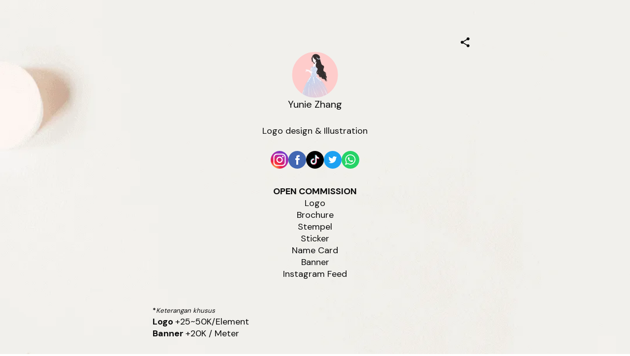

--- FILE ---
content_type: text/html; charset=utf-8
request_url: https://mez.ink/yunz
body_size: 3563
content:
<!DOCTYPE html><html lang="en"><head><meta charSet="utf-8" data-next-head=""/><title data-next-head="">Yunie Zhang | Mezink</title><meta name="exoclick-site-verification" content="0d90f327af006cb29ead3de1c60e5e9c" data-next-head=""/><link href="https://mez.ink/_next/static/globals-web.css" rel="stylesheet" data-next-head=""/><link href="https://fonts.googleapis.com/css2?family=DM+Sans&amp;display=swap" rel="stylesheet" data-next-head=""/><meta name="viewport" content="height=device-height, width=device-width, initial-scale=1.0, minimum-scale=1.0, maximum-scale=1.0, user-scalable=no" data-next-head=""/><meta property="og:url" content="https://mez.ink/yunz" data-next-head=""/><link rel="canonical" href="https://mez.ink/yunz" data-next-head=""/><link rel="preconnect" href="https://fonts.googleapis.com"/><link rel="preconnect" href="https://fonts.gstatic.com" crossorigin="anonymous"/><link rel="preconnect" href="https://media2.giphy.com" crossorigin="anonymous"/><link rel="dns-prefetch" href="https://media2.giphy.com"/><link rel="preconnect" href="https://instagram.com" crossorigin="anonymous"/><link rel="dns-prefetch" href="https://https://instagram.com"/><link rel="dns-prefetch" href="https://storage.googleapis.com/super-content"/><link href="https://fonts.googleapis.com/css2?family=DM+Sans:wght@400;500;700&amp;family=Josefin+Sans:wght@700&amp;display=swap" rel="stylesheet"/><link rel="preload" href="/_next/static/css/853a19d9c28b498d.css" as="style"/><link rel="stylesheet" href="/_next/static/css/853a19d9c28b498d.css" data-n-g=""/><noscript data-n-css=""></noscript><script defer="" nomodule="" src="/_next/static/chunks/polyfills-42372ed130431b0a.js"></script><script defer="" src="/_next/static/chunks/72370.af6a9e2708c67adc.js"></script><script src="/_next/static/chunks/webpack-6cb5ea5c0f7be233.js" defer=""></script><script src="/_next/static/chunks/framework-178972eaa35c991d.js" defer=""></script><script src="/_next/static/chunks/main-50e6b9c421a747e7.js" defer=""></script><script src="/_next/static/chunks/pages/_app-4da5adafbd883e41.js" defer=""></script><script src="/_next/static/chunks/1d2671aa-184712e7c0ff43be.js" defer=""></script><script src="/_next/static/chunks/94688-d1a77944da63477a.js" defer=""></script><script src="/_next/static/chunks/66315-07f2fd404fe1c29b.js" defer=""></script><script src="/_next/static/chunks/50341-4e6a8dc746e57f83.js" defer=""></script><script src="/_next/static/chunks/74260-3f44d603eab7bcd7.js" defer=""></script><script src="/_next/static/chunks/19357-896b1b61eae2606e.js" defer=""></script><script src="/_next/static/chunks/33077-aaf8f516937b30ad.js" defer=""></script><script src="/_next/static/chunks/96331-d13b73b7ff481f66.js" defer=""></script><script src="/_next/static/chunks/55736-e1d2c54b74752553.js" defer=""></script><script src="/_next/static/chunks/25744-bcc4bf8a64fb4c8c.js" defer=""></script><script src="/_next/static/chunks/49453-58632ef226482020.js" defer=""></script><script src="/_next/static/chunks/71693-c75476bc0b703fe3.js" defer=""></script><script src="/_next/static/chunks/profile-page-59a5b1c9cd864fe5.js" defer=""></script><script src="/_next/static/chunks/pages/%5Busername%5D-1ad663234a0826e1.js" defer=""></script><script src="/_next/static/V9QzoQkPhNX4qsz4gNHcn/_buildManifest.js" defer=""></script><script src="/_next/static/V9QzoQkPhNX4qsz4gNHcn/_ssgManifest.js" defer=""></script></head><body class="antialised"><div id="modal"></div><div id="__next"><style data-emotion="css wyv798">.css-wyv798{display:-webkit-box;display:-webkit-flex;display:-ms-flexbox;display:flex;-webkit-flex-direction:column;-ms-flex-direction:column;flex-direction:column;min-width:260px;margin:0 auto;max-width:720px;}</style><div class="css-wyv798 e1cj191o1"></div></div><script id="__NEXT_DATA__" type="application/json">{"props":{"pageProps":{"data":{"data":{"templateType":"linkInBio","userProfile":{"identifier":"yunz","name":"Yunie Zhang","link":"https://mez.ink/yunz","description":"Logo design \u0026 Illustration","profilePic":"https://storage.googleapis.com/super-content/compressed/users/429414/profile/6411de3885052fc54be7ce25","style":{"url":"https://storage.googleapis.com/super-content/backgrounds/Health-08.webp","thumbnail":"https://storage.googleapis.com/super-content/theme/T-Health-08.webp","primaryColor":"#0E0E0E","buttonsColor":"#0E0E0E","buttons":"capsule-transparent","buttonShadowColor":"#0E0E0E","buttonTextColor":"#0E0E0E","mezinkLogoColor":"#000000"},"userTheme":{"url":"https://storage.googleapis.com/super-content/backgrounds/Health-08.webp","backgroundType":"image","backgroundGradient":{"degrees":0,"position":"","colors":null},"buttonStyle":"capsule-transparent","buttonColor":"#0E0E0E","buttonTextColor":"#0E0E0E","textFontFamily":"DM+Sans","textFontLabel":"DM Sans","textFontColor":"#0E0E0E","buttonShadowColor":"#0E0E0E","mezinkLogoColor":"#000000"},"status":0,"SubscriptionStatus":0},"socials":{"placement":"top","socialType":"default","socialColor":"#000000","socials":[{"id":356831,"icon":"https://storage.googleapis.com/super-content/icons/instagram.svg","url":"","type":"instagram","account":"yuniezhang.yz","descriptor":"menu"},{"id":484558,"icon":"https://storage.googleapis.com/super-content/icons/facebook.svg","url":"","type":"facebook","account":"yunie.zhang","descriptor":"menu"},{"id":484559,"icon":"https://storage.googleapis.com/super-content/icons/tiktok.svg","url":"","type":"tiktok","account":"yuniezhang.yz","descriptor":"menu"},{"id":356882,"icon":"https://storage.googleapis.com/super-content/icons/twitter.svg","url":"","type":"twitter","account":"cl_crimson","descriptor":"menu"},{"id":484560,"icon":"https://storage.googleapis.com/super-content/icons/whatsapp.svg","url":"","type":"whatsapp","account":"https://wa.me/+6281311114661","descriptor":"menu"}]},"elements":[{"id":929824,"descriptor":"text","description":"\u003cp style=\"text-align: center;\"\u003e\u003cstrong\u003eOPEN COMMISSION\u003c/strong\u003e\u003cbr\u003eLogo\u003cbr\u003eBrochure\u003cbr\u003eStempel\u003cbr\u003eSticker\u003cbr\u003eName Card\u003cbr\u003eBanner\u003cbr\u003eInstagram Feed\u003c/p\u003e","title":"","icon":"https://storage.googleapis.com/super-content/staging/TextBlock.svg","url":"","embed":{"isEmbed":false,"isPreview":false,"url":"","type":"","html":"","preview":{"url":"","title":"","description":"","image":"","username":""},"setting":{"height":"","width":""},"thumbnail":{"url":"","height":"","width":""}},"lock":{"isLocked":false,"locks":[]},"isExpand":false,"displayType":"button","aspectRatio":0,"animation":"noAnimation","elements":[],"slug":"","form":{"id":0,"fields":null,"userElementId":0,"thankyouText":"","openInNewTab":false,"redirectButton":false,"buttonTitle":"","redirectUrl":"","formColor":"","fontColor":"","startText":"","startButton":false,"startButtonText":"","layout":"","spreadsheetEnabled":false,"spreadsheetId":"","spreadsheetUrl":"","spreadsheetName":"","sheetId":0,"sheetRange":""},"catalog":{"id":0,"description":"","descriptor":"","title":"","userElementID":0,"lock":{"isLocked":false,"locks":null},"url":"","viewType":"","cardSize":"","gridSize":0,"showTitle":false,"coverImage":"","thumbnail":"","openInNewTab":false,"products":null,"hasNext":false},"products":null,"contact":{"id":0,"userElementId":0,"name":"","company":"","position":"","phone":null,"email":null,"address":"","hours":"","website":""},"text":{"id":71980,"userElementId":0,"removeBorder":true,"images":null},"file":{"id":0,"userElementId":0,"file":"","viewType":"","extension":"","newTab":false},"utm":{"source":"","medium":"","campaign":"","content":""},"gallery":{"id":0,"viewType":"","gridSize":0,"showTitle":false,"buttonStyle":false,"mediaTitle":"","preview":"","images":null,"hasNext":false}},{"id":929825,"descriptor":"text","description":"\u003cp\u003e\u003cspan style=\"font-size: 10pt;\"\u003e\u003cstrong\u003e*\u003c/strong\u003e\u003c/span\u003e\u003cem\u003e\u003cspan style=\"font-size: 10pt;\"\u003eKeterangan khusus\u003c/span\u003e\u003cbr\u003e\u003c/em\u003e\u003cstrong\u003eLogo\u0026nbsp;\u003c/strong\u003e+25~50K/Element\u003cbr\u003e\u003cstrong\u003eBanner\u0026nbsp;\u003c/strong\u003e+20K / Meter\u003c/p\u003e\n\u003cp\u003e\u0026nbsp;\u003c/p\u003e\n\u003cp style=\"text-align: left;\"\u003e\u003cspan style=\"font-size: 10pt;\"\u003ePreview dikirim via Wa\u003c/span\u003e\u003c/p\u003e\n\u003cp style=\"text-align: left;\"\u003e\u003cspan style=\"font-size: 10pt;\"\u003eFile asli akan dikirim Via Email\u003c/span\u003e\u003c/p\u003e\n\u003cp style=\"text-align: left;\"\u003e\u003cspan style=\"font-size: 10pt;\"\u003ePembayaran Melalui Transfer\u003c/span\u003e\u003c/p\u003e","title":"- Copy","icon":"https://storage.googleapis.com/super-content/staging/TextBlock.svg","url":"","embed":{"isEmbed":false,"isPreview":false,"url":"","type":"","html":"","preview":{"url":"","title":"","description":"","image":"","username":""},"setting":{"height":"","width":""},"thumbnail":{"url":"","height":"","width":""}},"lock":{"isLocked":false,"locks":[]},"isExpand":false,"displayType":"button","aspectRatio":0,"animation":"noAnimation","elements":[],"slug":"-d2aa","form":{"id":0,"fields":null,"userElementId":0,"thankyouText":"","openInNewTab":false,"redirectButton":false,"buttonTitle":"","redirectUrl":"","formColor":"","fontColor":"","startText":"","startButton":false,"startButtonText":"","layout":"","spreadsheetEnabled":false,"spreadsheetId":"","spreadsheetUrl":"","spreadsheetName":"","sheetId":0,"sheetRange":""},"catalog":{"id":0,"description":"","descriptor":"","title":"","userElementID":0,"lock":{"isLocked":false,"locks":null},"url":"","viewType":"","cardSize":"","gridSize":0,"showTitle":false,"coverImage":"","thumbnail":"","openInNewTab":false,"products":null,"hasNext":false},"products":null,"contact":{"id":0,"userElementId":0,"name":"","company":"","position":"","phone":null,"email":null,"address":"","hours":"","website":""},"text":{"id":71981,"userElementId":0,"removeBorder":true,"images":null},"file":{"id":0,"userElementId":0,"file":"","viewType":"","extension":"","newTab":false},"utm":{"source":"","medium":"","campaign":"","content":""},"gallery":{"id":0,"viewType":"","gridSize":0,"showTitle":false,"buttonStyle":false,"mediaTitle":"","preview":"","images":null,"hasNext":false}}],"componentElement":[],"helpUrl":"","quickLinks":{"subscribe":{"type":"subscribe","text":"Subscribe","url":"https://mez.ink/yunz?subscribe=open","enable":false}}}},"pageList":{"data":{"viewType":"noNavigation","pages":[{"id":239404,"title":"Yunie Zhang","template":"linkInBio","slug":"yunz","userElementID":0,"isDefaultPage":true,"url":"https://mez.ink/yunz","description":"Logo design \u0026 Illustration","image":"https://storage.googleapis.com/super-content/compressed/users/429414/profile/6411de3885052fc54be7ce25","link":false,"isLocked":false,"advanceSettings":{"userId":0,"brandLogo":"","coverImage":"","seoMetaTitle":"","seoMetaDescription":"","facebookPixelId":"","facebookConversionApiAccessToken":"","googleAnalyticsId":"","utmMedium":"","utmSource":""},"lock":{"isLocked":false,"locks":[{"userPageLockId":0,"type":"sensitiveContent","elementLockId":1,"value":"","show":false},{"userPageLockId":0,"type":"age","elementLockId":2,"value":"","show":false},{"userPageLockId":0,"type":"password","elementLockId":3,"value":"","show":false},{"userPageLockId":0,"type":"subscribe","elementLockId":4,"value":"","show":false}]}}]}}},"error":null,"device":"desktop","pageTitle":"Yunie Zhang | Mezink","pathQuery":{"username":"yunz"},"user":null,"publicRoute":true,"pathname":"/[username]","suspendAccount":false,"notVerifiedAccount":false,"pageType":"","customHeader":false,"dashboardData":null,"elementDetailsData":{"data":{"userProfile":{"identifier":"yunz","name":"Yunie Zhang","link":"https://mez.ink/yunz","description":"Logo design \u0026 Illustration","profilePic":"https://storage.googleapis.com/super-content/compressed/users/429414/profile/6411de3885052fc54be7ce25","style":{"url":"https://storage.googleapis.com/super-content/backgrounds/Health-08.webp","thumbnail":"https://storage.googleapis.com/super-content/theme/T-Health-08.webp","primaryColor":"#0E0E0E","buttonsColor":"#0E0E0E","buttons":"capsule-transparent","buttonShadowColor":"#0E0E0E","buttonTextColor":"#0E0E0E","mezinkLogoColor":"#000000"},"userTheme":{"url":"https://storage.googleapis.com/super-content/backgrounds/Health-08.webp","backgroundType":"image","backgroundGradient":{"degrees":0,"position":"","colors":null},"buttonStyle":"capsule-transparent","buttonColor":"#0E0E0E","buttonTextColor":"#0E0E0E","textFontFamily":"DM+Sans","textFontLabel":"DM Sans","textFontColor":"#0E0E0E","buttonShadowColor":"#0E0E0E","mezinkLogoColor":"#000000"},"status":0,"SubscriptionStatus":0},"id":0,"descriptor":"linkInBio","isExpand":false,"isNewPage":false,"lock":{"isLocked":false,"locks":null},"icon":"","title":"","url":"","embed":{"isEmbed":false,"isPreview":false,"url":"","type":"","html":"","preview":{"url":"","title":"","description":"","image":"","username":""},"setting":{"height":"","width":""},"thumbnail":{"url":"","height":"","width":""}},"slug":"","description":"","monetizes":{"currencyId":0,"currencyCode":"","isFlexible":false,"amounts":null},"form":{"fields":null,"thankyouText":"","openInNewTab":false,"redirectButton":false,"buttonTitle":"","redirectUrl":"","formColor":"","fontColor":"","startText":"","startButton":false,"startButtonText":"","layout":"","spreadsheetEnabled":false},"product":{"media":null,"isContactUs":false,"emailSupport":"","phoneSupport":"","termsAndConditions":"","enableCustomForm":false,"spreadsheetEnabled":false,"spreadsheetId":"","spreadsheetUrl":"","spreadsheetName":"","sheetId":0,"sheetRange":""},"catalog":{"catalog":{"id":0,"description":"","descriptor":"","title":"","userElementID":0,"lock":{"isLocked":false,"locks":null},"url":"","viewType":"","cardSize":"","gridSize":0,"showTitle":false,"coverImage":"","thumbnail":"","openInNewTab":false,"products":null,"hasNext":false}},"nft":{"catalog":{"id":0,"description":"","descriptor":"","title":"","userElementID":0,"lock":{"isLocked":false,"locks":null},"url":"","viewType":"","cardSize":"","gridSize":0,"showTitle":false,"coverImage":"","thumbnail":"","openInNewTab":false,"products":null,"hasNext":false}},"post":{"media":null,"createdTime":"0001-01-01T00:00:00Z","updatedTime":"0001-01-01T00:00:00Z"},"gallery":{"id":0,"viewType":"","gridSize":0,"showTitle":false,"buttonStyle":false,"mediaTitle":"","preview":"","images":null},"feedGroupIdentifier":"","button":{"title":""},"utm":{"source":"","medium":"","campaign":"","content":""}}},"isUsernamePage":true,"uiVariant":"legacy"},"page":"/[username]","query":{"username":"yunz"},"buildId":"V9QzoQkPhNX4qsz4gNHcn","isFallback":false,"isExperimentalCompile":false,"dynamicIds":[72370],"gip":true,"appGip":true,"scriptLoader":[]}</script><script defer src="https://static.cloudflareinsights.com/beacon.min.js/vcd15cbe7772f49c399c6a5babf22c1241717689176015" integrity="sha512-ZpsOmlRQV6y907TI0dKBHq9Md29nnaEIPlkf84rnaERnq6zvWvPUqr2ft8M1aS28oN72PdrCzSjY4U6VaAw1EQ==" data-cf-beacon='{"rayId":"9bf466d8fa110555","version":"2025.9.1","serverTiming":{"name":{"cfExtPri":true,"cfEdge":true,"cfOrigin":true,"cfL4":true,"cfSpeedBrain":true,"cfCacheStatus":true}},"token":"f8e6388191e040729085915105b3a4e5","b":1}' crossorigin="anonymous"></script>
</body></html>